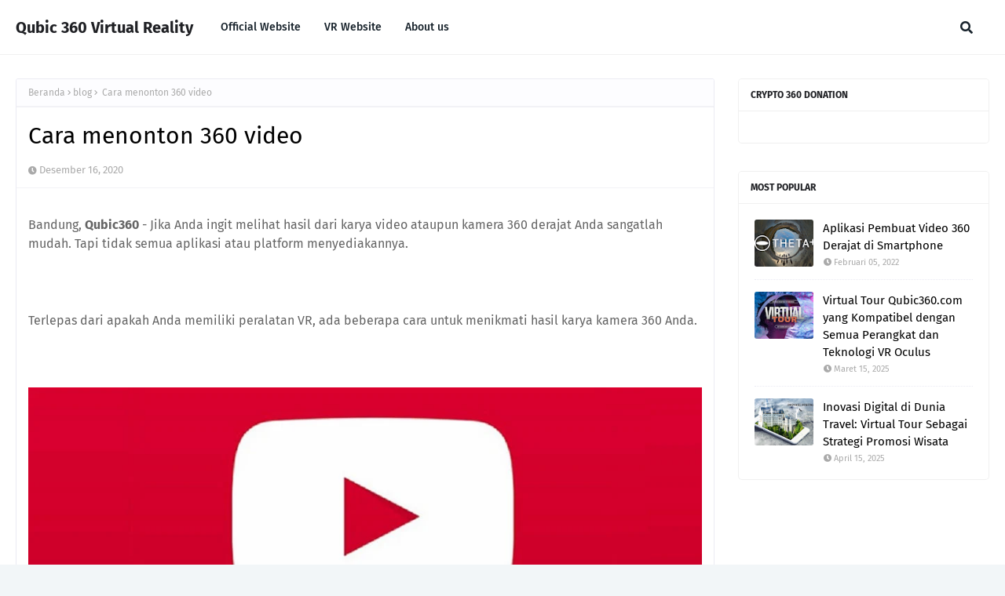

--- FILE ---
content_type: text/html; charset=utf-8
request_url: https://www.google.com/recaptcha/api2/aframe
body_size: 267
content:
<!DOCTYPE HTML><html><head><meta http-equiv="content-type" content="text/html; charset=UTF-8"></head><body><script nonce="60xAM7zVoTv8NswAoKzwrA">/** Anti-fraud and anti-abuse applications only. See google.com/recaptcha */ try{var clients={'sodar':'https://pagead2.googlesyndication.com/pagead/sodar?'};window.addEventListener("message",function(a){try{if(a.source===window.parent){var b=JSON.parse(a.data);var c=clients[b['id']];if(c){var d=document.createElement('img');d.src=c+b['params']+'&rc='+(localStorage.getItem("rc::a")?sessionStorage.getItem("rc::b"):"");window.document.body.appendChild(d);sessionStorage.setItem("rc::e",parseInt(sessionStorage.getItem("rc::e")||0)+1);localStorage.setItem("rc::h",'1769910932130');}}}catch(b){}});window.parent.postMessage("_grecaptcha_ready", "*");}catch(b){}</script></body></html>

--- FILE ---
content_type: text/javascript; charset=UTF-8
request_url: https://blog.qubic360.com/feeds/posts/default/-/blog?alt=json-in-script&max-results=3&callback=jQuery112406853581243056828_1769910930270&_=1769910930271
body_size: 8660
content:
// API callback
jQuery112406853581243056828_1769910930270({"version":"1.0","encoding":"UTF-8","feed":{"xmlns":"http://www.w3.org/2005/Atom","xmlns$openSearch":"http://a9.com/-/spec/opensearchrss/1.0/","xmlns$blogger":"http://schemas.google.com/blogger/2008","xmlns$georss":"http://www.georss.org/georss","xmlns$gd":"http://schemas.google.com/g/2005","xmlns$thr":"http://purl.org/syndication/thread/1.0","id":{"$t":"tag:blogger.com,1999:blog-6235103925781224409"},"updated":{"$t":"2025-12-11T21:49:41.332+07:00"},"category":[{"term":"blog"},{"term":"berita utama"},{"term":"weapon"},{"term":"video 360 derajat"},{"term":"virtual reality"},{"term":"event"},{"term":"kamera 360 derajat"},{"term":"virtual tour"}],"title":{"type":"text","$t":"Qubic 360 Virtual Reality"},"subtitle":{"type":"html","$t":"Virtual Reality Terbaik di Indonesia"},"link":[{"rel":"http://schemas.google.com/g/2005#feed","type":"application/atom+xml","href":"https:\/\/blog.qubic360.com\/feeds\/posts\/default"},{"rel":"self","type":"application/atom+xml","href":"https:\/\/www.blogger.com\/feeds\/6235103925781224409\/posts\/default\/-\/blog?alt=json-in-script\u0026max-results=3"},{"rel":"alternate","type":"text/html","href":"https:\/\/blog.qubic360.com\/search\/label\/blog"},{"rel":"hub","href":"http://pubsubhubbub.appspot.com/"},{"rel":"next","type":"application/atom+xml","href":"https:\/\/www.blogger.com\/feeds\/6235103925781224409\/posts\/default\/-\/blog\/-\/blog?alt=json-in-script\u0026start-index=4\u0026max-results=3"}],"author":[{"name":{"$t":"Unknown"},"email":{"$t":"noreply@blogger.com"},"gd$image":{"rel":"http://schemas.google.com/g/2005#thumbnail","width":"16","height":"16","src":"https:\/\/img1.blogblog.com\/img\/b16-rounded.gif"}}],"generator":{"version":"7.00","uri":"http://www.blogger.com","$t":"Blogger"},"openSearch$totalResults":{"$t":"141"},"openSearch$startIndex":{"$t":"1"},"openSearch$itemsPerPage":{"$t":"3"},"entry":[{"id":{"$t":"tag:blogger.com,1999:blog-6235103925781224409.post-2602791579652287431"},"published":{"$t":"2025-02-28T20:23:00.000+07:00"},"updated":{"$t":"2025-02-28T20:23:03.672+07:00"},"category":[{"scheme":"http://www.blogger.com/atom/ns#","term":"blog"},{"scheme":"http://www.blogger.com/atom/ns#","term":"video 360 derajat"},{"scheme":"http://www.blogger.com/atom/ns#","term":"virtual reality"},{"scheme":"http://www.blogger.com/atom/ns#","term":"virtual tour"}],"title":{"type":"text","$t":"Virtual Tour: Tren Wisata Digital yang Makin Digemari di 2025"},"content":{"type":"html","$t":"\u003Cdiv class=\"separator\" style=\"clear: both; text-align: center;\"\u003E\u003Ca href=\"https:\/\/blogger.googleusercontent.com\/img\/b\/R29vZ2xl\/AVvXsEjjkD9GH-AFMyUB_D3L1Fv06PZzEP-CWnmFANB0F5ODqRSi6uQFIN1P0t3H1OOGevtcdrvRXmDVmk9s_HJUoiZxeS3X7b7w8zSanBkhzv6bN9bc6homPNGIglo03x_4xjhAdhTn8cKTFjaDIXCoIfmFsHvLRReiEMjyArQIL1gCNobaXBnOp_gTUXENnLw\/s6912\/Virtual%20Tour_11zon.webp\" imageanchor=\"1\" style=\"display: inline !important; margin-left: 1em; margin-right: 1em; text-align: center;\"\u003E\u003Cimg border=\"0\" data-original-height=\"3456\" data-original-width=\"6912\" height=\"459\" src=\"https:\/\/blogger.googleusercontent.com\/img\/b\/R29vZ2xl\/AVvXsEjjkD9GH-AFMyUB_D3L1Fv06PZzEP-CWnmFANB0F5ODqRSi6uQFIN1P0t3H1OOGevtcdrvRXmDVmk9s_HJUoiZxeS3X7b7w8zSanBkhzv6bN9bc6homPNGIglo03x_4xjhAdhTn8cKTFjaDIXCoIfmFsHvLRReiEMjyArQIL1gCNobaXBnOp_gTUXENnLw\/w915-h459\/Virtual%20Tour_11zon.webp\" width=\"915\" \/\u003E\u003C\/a\u003E\u003C\/div\u003E\u003Cdiv\u003E\u003C\/div\u003E\u003Cp data-pm-slice=\"1 1 []\"\u003E\u003C\/p\u003E\u003Cp class=\"MsoNormal\" style=\"text-align: justify;\"\u003EDi era digital yang terus\nberkembang, cara orang menikmati wisata juga mengalami perubahan. Salah satu\ntren yang semakin populer adalah virtual tour, yaitu pengalaman menjelajahi\ntempat-tempat wisata secara online tanpa harus hadir secara fisik. Pada tahun\n2025, virtual tour semakin digemari karena berbagai alasan, mulai dari\nkemudahan akses hingga teknologi yang semakin canggih.\u003C\/p\u003E\n\n\u003Cp class=\"MsoNormal\"\u003E\u003Cb\u003E\u003Cspan style=\"font-size: 14.0pt; line-height: 107%;\"\u003EMengapa\nVirtual Tour Semakin Populer?\u003Co:p\u003E\u003C\/o:p\u003E\u003C\/span\u003E\u003C\/b\u003E\u003C\/p\u003E\n\n\u003Cp class=\"MsoListParagraphCxSpFirst\" style=\"margin-left: 1.0cm; mso-add-space: auto; mso-list: l0 level1 lfo1; text-align: justify; text-indent: -18.0pt;\"\u003E\u003C!--[if !supportLists]--\u003E\u003Cb\u003E\u003Cspan style=\"font-size: 12.0pt; line-height: 107%; mso-bidi-font-family: Calibri; mso-bidi-theme-font: minor-latin;\"\u003E\u003Cspan style=\"mso-list: Ignore;\"\u003E1.\u003Cspan style=\"font: 7.0pt \u0026quot;Times New Roman\u0026quot;;\"\u003E\u0026nbsp;\u0026nbsp;\u0026nbsp;\u0026nbsp;\u0026nbsp; \u003C\/span\u003E\u003C\/span\u003E\u003C\/span\u003E\u003C\/b\u003E\u003C!--[endif]--\u003E\u003Cb\u003E\u003Cspan style=\"font-size: 12.0pt; line-height: 107%;\"\u003EKemudahan Akses\u003Co:p\u003E\u003C\/o:p\u003E\u003C\/span\u003E\u003C\/b\u003E\u003C\/p\u003E\n\n\u003Cp class=\"MsoListParagraphCxSpMiddle\" style=\"margin-left: 1.0cm; mso-add-space: auto; text-align: justify;\"\u003EVirtual tour memungkinkan siapa saja mengunjungi\ntempat wisata di seluruh dunia hanya dengan menggunakan perangkat seperti\nsmartphone, tablet, atau komputer. Hal ini sangat membantu bagi mereka yang\nmemiliki keterbatasan mobilitas atau anggaran perjalanan.\u003Co:p\u003E\u003C\/o:p\u003E\u003C\/p\u003E\n\n\u003Cp class=\"MsoListParagraphCxSpMiddle\" style=\"margin-left: 1.0cm; mso-add-space: auto; mso-list: l0 level1 lfo1; text-align: justify; text-indent: -18.0pt;\"\u003E\u003C!--[if !supportLists]--\u003E\u003Cb\u003E\u003Cspan style=\"font-size: 12.0pt; line-height: 107%; mso-bidi-font-family: Calibri; mso-bidi-theme-font: minor-latin;\"\u003E\u003Cspan style=\"mso-list: Ignore;\"\u003E2.\u003Cspan style=\"font: 7.0pt \u0026quot;Times New Roman\u0026quot;;\"\u003E\u0026nbsp;\u0026nbsp;\u0026nbsp;\u0026nbsp;\u0026nbsp; \u003C\/span\u003E\u003C\/span\u003E\u003C\/span\u003E\u003C\/b\u003E\u003C!--[endif]--\u003E\u003Cb\u003E\u003Cspan style=\"font-size: 12.0pt; line-height: 107%;\"\u003ETeknologi yang Semakin Maju\u003Co:p\u003E\u003C\/o:p\u003E\u003C\/span\u003E\u003C\/b\u003E\u003C\/p\u003E\n\n\u003Cp class=\"MsoListParagraphCxSpMiddle\" style=\"margin-left: 1.0cm; mso-add-space: auto; text-align: justify;\"\u003EPerkembangan teknologi seperti virtual reality (VR)\ndan augmented reality (AR) membuat pengalaman virtual tour semakin imersif dan\nnyata. Dengan perangkat VR, pengguna dapat merasakan sensasi seolah-olah sedang\nberada di lokasi wisata tersebut.\u003Co:p\u003E\u003C\/o:p\u003E\u003C\/p\u003E\n\n\u003Cp class=\"MsoListParagraphCxSpMiddle\" style=\"margin-left: 1.0cm; mso-add-space: auto; mso-list: l0 level1 lfo1; text-align: justify; text-indent: -18.0pt;\"\u003E\u003C!--[if !supportLists]--\u003E\u003Cb\u003E\u003Cspan style=\"font-size: 12.0pt; line-height: 107%; mso-bidi-font-family: Calibri; mso-bidi-theme-font: minor-latin;\"\u003E\u003Cspan style=\"mso-list: Ignore;\"\u003E3.\u003Cspan style=\"font: 7.0pt \u0026quot;Times New Roman\u0026quot;;\"\u003E\u0026nbsp;\u0026nbsp;\u0026nbsp;\u0026nbsp;\u0026nbsp; \u003C\/span\u003E\u003C\/span\u003E\u003C\/span\u003E\u003C\/b\u003E\u003C!--[endif]--\u003E\u003Cb\u003E\u003Cspan style=\"font-size: 12.0pt; line-height: 107%;\"\u003EPilihan Destinasi yang Beragam\u003Co:p\u003E\u003C\/o:p\u003E\u003C\/span\u003E\u003C\/b\u003E\u003C\/p\u003E\n\n\u003Cp class=\"MsoListParagraphCxSpMiddle\" style=\"margin-left: 1.0cm; mso-add-space: auto; text-align: justify;\"\u003ESaat ini, banyak tempat wisata yang menawarkan layanan\nvirtual tour, mulai dari museum, taman nasional, hingga kota-kota bersejarah.\nBahkan, beberapa destinasi wisata eksotis yang sulit dijangkau kini bisa\ndikunjungi secara virtual.\u003Co:p\u003E\u003C\/o:p\u003E\u003C\/p\u003E\n\n\u003Cp class=\"MsoListParagraphCxSpMiddle\" style=\"margin-left: 1.0cm; mso-add-space: auto; mso-list: l0 level1 lfo1; text-align: justify; text-indent: -18.0pt;\"\u003E\u003C!--[if !supportLists]--\u003E\u003Cb\u003E\u003Cspan style=\"font-size: 12.0pt; line-height: 107%; mso-bidi-font-family: Calibri; mso-bidi-theme-font: minor-latin;\"\u003E\u003Cspan style=\"mso-list: Ignore;\"\u003E4.\u003Cspan style=\"font: 7.0pt \u0026quot;Times New Roman\u0026quot;;\"\u003E\u0026nbsp;\u0026nbsp;\u0026nbsp;\u0026nbsp;\u0026nbsp; \u003C\/span\u003E\u003C\/span\u003E\u003C\/span\u003E\u003C\/b\u003E\u003C!--[endif]--\u003E\u003Cb\u003E\u003Cspan style=\"font-size: 12.0pt; line-height: 107%;\"\u003ELebih Ramah Lingkungan\u003Co:p\u003E\u003C\/o:p\u003E\u003C\/span\u003E\u003C\/b\u003E\u003C\/p\u003E\n\n\u003Cp class=\"MsoListParagraphCxSpLast\" style=\"margin-left: 1.0cm; mso-add-space: auto; text-align: justify;\"\u003EVirtual tour mengurangi jejak karbon dari perjalanan wisata\nyang sering kali melibatkan transportasi dengan emisi tinggi. Dengan mengikuti\nvirtual tour, seseorang tetap bisa menikmati keindahan dunia tanpa merusak\nlingkungan.\u003C\/p\u003E\n\n\u003Cp class=\"MsoNormal\"\u003E\u003Cb\u003E\u003Cspan style=\"font-size: 14.0pt; line-height: 107%;\"\u003EJenis-Jenis\nVirtual Tour yang Populer di 2025\u003C\/span\u003E\u003C\/b\u003E\u003C\/p\u003E\u003Cp class=\"MsoNormal\"\u003E\u003Cb\u003E\u003C\/b\u003E\u003C\/p\u003E\u003Cdiv class=\"separator\" style=\"clear: both; text-align: center;\"\u003E\u003Cb\u003E\u003Ca href=\"https:\/\/blogger.googleusercontent.com\/img\/b\/R29vZ2xl\/AVvXsEibutwBhkwibXk6Rkopux3jMvigZQNa7o-9wwr538jdYFZ86afVQFSP3nPNzFxSj59uGUS_YJMs8kv4OH_56OyoStVb54ZT6xHbaBjvBfd2kmjXS4PLxUpLgf1C1kViRv0fJTxCoR48_9Wc775wgAxS_psNM0sayTIOnXA9VbnkBsN-vg84LeEH4wcIn_4\/s1792\/DALL%C2%B7E%202025-02-28%2019.52.09%20-%20A%20futuristic%20virtual%20tour%20experience.%20A%20person%20wearing%20a%20VR%20headset%20is%20immersed%20in%20a%20digital%20world,%20surrounded%20by%20floating%20interactive%20icons,%20holograp.webp\" imageanchor=\"1\" style=\"margin-left: 1em; margin-right: 1em;\"\u003E\u003Cimg border=\"0\" data-original-height=\"1024\" data-original-width=\"1792\" height=\"522\" src=\"https:\/\/blogger.googleusercontent.com\/img\/b\/R29vZ2xl\/AVvXsEibutwBhkwibXk6Rkopux3jMvigZQNa7o-9wwr538jdYFZ86afVQFSP3nPNzFxSj59uGUS_YJMs8kv4OH_56OyoStVb54ZT6xHbaBjvBfd2kmjXS4PLxUpLgf1C1kViRv0fJTxCoR48_9Wc775wgAxS_psNM0sayTIOnXA9VbnkBsN-vg84LeEH4wcIn_4\/w914-h522\/DALL%C2%B7E%202025-02-28%2019.52.09%20-%20A%20futuristic%20virtual%20tour%20experience.%20A%20person%20wearing%20a%20VR%20headset%20is%20immersed%20in%20a%20digital%20world,%20surrounded%20by%20floating%20interactive%20icons,%20holograp.webp\" width=\"914\" \/\u003E\u003C\/a\u003E\u003C\/b\u003E\u003C\/div\u003E\u003Cp class=\"MsoListParagraphCxSpFirst\" style=\"margin-left: 1.0cm; mso-add-space: auto; mso-list: l0 level1 lfo1; text-indent: -18.0pt;\"\u003E\u003C!--[if !supportLists]--\u003E\u003Cspan style=\"font-family: Symbol; font-size: 12.0pt; line-height: 107%; mso-bidi-font-family: Symbol; mso-bidi-font-weight: bold; mso-fareast-font-family: Symbol;\"\u003E·\u003Cspan style=\"font-family: \u0026quot;Times New Roman\u0026quot;; font-feature-settings: normal; font-kerning: auto; font-optical-sizing: auto; font-size-adjust: none; font-size: 7pt; font-stretch: normal; font-variant-alternates: normal; font-variant-east-asian: normal; font-variant-emoji: normal; font-variant-numeric: normal; font-variant-position: normal; font-variation-settings: normal; line-height: normal;\"\u003E\u0026nbsp;\u0026nbsp;\u0026nbsp;\u0026nbsp;\u0026nbsp;\u0026nbsp;\u0026nbsp;\u0026nbsp;\u003C\/span\u003E\u003C\/span\u003E\u003Cb\u003E\u003Cspan style=\"font-size: 12.0pt; line-height: 107%;\"\u003EVirtual Tour 360 Derajat\u003Co:p\u003E\u003C\/o:p\u003E\u003C\/span\u003E\u003C\/b\u003E\u003C\/p\u003E\u003Cp class=\"MsoListParagraphCxSpMiddle\" style=\"margin-left: 1.0cm; mso-add-space: auto; text-align: justify;\"\u003EMenggunakan gambar atau video 360 derajat yang\nmemungkinkan pengguna untuk melihat sekeliling tempat wisata dengan lebih\ndetail. Biasanya, pengguna dapat menggeser layar atau menggunakan perangkat VR\nuntuk menjelajah seolah-olah berada di lokasi tersebut.\u003Co:p\u003E\u003C\/o:p\u003E\u003C\/p\u003E\u003Cp class=\"MsoListParagraphCxSpMiddle\" style=\"margin-left: 1.0cm; mso-add-space: auto; mso-list: l0 level1 lfo1; text-align: justify; text-indent: -18.0pt;\"\u003E\u003C!--[if !supportLists]--\u003E\u003Cspan style=\"font-family: Symbol; font-size: 12.0pt; line-height: 107%; mso-bidi-font-family: Symbol; mso-bidi-font-weight: bold; mso-fareast-font-family: Symbol;\"\u003E·\u003Cspan style=\"font-family: \u0026quot;Times New Roman\u0026quot;; font-feature-settings: normal; font-kerning: auto; font-optical-sizing: auto; font-size-adjust: none; font-size: 7pt; font-stretch: normal; font-variant-alternates: normal; font-variant-east-asian: normal; font-variant-emoji: normal; font-variant-numeric: normal; font-variant-position: normal; font-variation-settings: normal; line-height: normal;\"\u003E\u0026nbsp;\u0026nbsp;\u0026nbsp;\u0026nbsp;\u0026nbsp;\u0026nbsp;\u0026nbsp;\u0026nbsp;\u003C\/span\u003E\u003C\/span\u003E\u003Cb\u003E\u003Cspan style=\"font-size: 12.0pt; line-height: 107%;\"\u003EVirtual Reality Tour\u003Co:p\u003E\u003C\/o:p\u003E\u003C\/span\u003E\u003C\/b\u003E\u003C\/p\u003E\u003Cp class=\"MsoListParagraphCxSpMiddle\" style=\"margin-left: 1.0cm; mso-add-space: auto; text-align: justify;\"\u003EMenggunakan perangkat VR untuk menciptakan pengalaman\nyang lebih mendalam dan interaktif. Dalam tur ini, pengguna bisa merasakan\nsensasi seperti berjalan, melihat objek dari berbagai sudut, dan bahkan\nberinteraksi dengan lingkungan sekitar.\u003Co:p\u003E\u003C\/o:p\u003E\u003C\/p\u003E\u003Cp class=\"MsoListParagraphCxSpMiddle\" style=\"margin-left: 1.0cm; mso-add-space: auto; mso-list: l0 level1 lfo1; text-align: justify; text-indent: -18.0pt;\"\u003E\u003C!--[if !supportLists]--\u003E\u003Cspan style=\"font-family: Symbol; font-size: 12.0pt; line-height: 107%; mso-bidi-font-family: Symbol; mso-bidi-font-weight: bold; mso-fareast-font-family: Symbol;\"\u003E·\u003Cspan style=\"font-family: \u0026quot;Times New Roman\u0026quot;; font-feature-settings: normal; font-kerning: auto; font-optical-sizing: auto; font-size-adjust: none; font-size: 7pt; font-stretch: normal; font-variant-alternates: normal; font-variant-east-asian: normal; font-variant-emoji: normal; font-variant-numeric: normal; font-variant-position: normal; font-variation-settings: normal; line-height: normal;\"\u003E\u0026nbsp;\u0026nbsp;\u0026nbsp;\u0026nbsp;\u0026nbsp;\u0026nbsp;\u0026nbsp;\u0026nbsp;\u003C\/span\u003E\u003C\/span\u003E\u003Cb\u003E\u003Cspan style=\"font-size: 12.0pt; line-height: 107%;\"\u003ELive Virtual Tour\u003Co:p\u003E\u003C\/o:p\u003E\u003C\/span\u003E\u003C\/b\u003E\u003C\/p\u003E\u003Cp class=\"MsoListParagraphCxSpMiddle\" style=\"margin-left: 1.0cm; mso-add-space: auto; text-align: justify;\"\u003EDipandu oleh pemandu wisata secara langsung melalui\nvideo streaming. Pengguna dapat bertanya langsung kepada pemandu dan\nmendapatkan pengalaman tur yang lebih personal serta informatif.\u003Co:p\u003E\u003C\/o:p\u003E\u003C\/p\u003E\u003Cp class=\"MsoListParagraphCxSpMiddle\" style=\"margin-left: 1.0cm; mso-add-space: auto; mso-list: l0 level1 lfo1; text-align: justify; text-indent: -18.0pt;\"\u003E\u003C!--[if !supportLists]--\u003E\u003Cspan style=\"font-family: Symbol; font-size: 12.0pt; line-height: 107%; mso-bidi-font-family: Symbol; mso-bidi-font-weight: bold; mso-fareast-font-family: Symbol;\"\u003E·\u003Cspan style=\"font-family: \u0026quot;Times New Roman\u0026quot;; font-feature-settings: normal; font-kerning: auto; font-optical-sizing: auto; font-size-adjust: none; font-size: 7pt; font-stretch: normal; font-variant-alternates: normal; font-variant-east-asian: normal; font-variant-emoji: normal; font-variant-numeric: normal; font-variant-position: normal; font-variation-settings: normal; line-height: normal;\"\u003E\u0026nbsp;\u0026nbsp;\u0026nbsp;\u0026nbsp;\u0026nbsp;\u0026nbsp;\u0026nbsp;\u0026nbsp;\u003C\/span\u003E\u003C\/span\u003E\u003Cb\u003E\u003Cspan style=\"font-size: 12.0pt; line-height: 107%;\"\u003EAugmented Reality Tour\u003Co:p\u003E\u003C\/o:p\u003E\u003C\/span\u003E\u003C\/b\u003E\u003C\/p\u003E\u003Cp class=\"MsoNormal\"\u003E\n\n\n\n\n\n\n\n\n\n\n\n\n\n\u003C\/p\u003E\u003Cp class=\"MsoListParagraphCxSpLast\" style=\"margin-left: 1.0cm; mso-add-space: auto; text-align: justify;\"\u003EMemadukan dunia nyata dengan elemen digital, misalnya\ndengan menampilkan informasi tambahan saat mengarahkan kamera ke suatu objek.\nJenis tur ini sering digunakan di museum atau situs sejarah untuk memberikan\npengalaman edukatif yang lebih mendalam.\u003Co:p\u003E\u003C\/o:p\u003E\u003C\/p\u003E\u003Cp class=\"MsoNormal\"\u003E\u003Cb\u003E\u003Cspan style=\"font-size: 14.0pt; line-height: 107%;\"\u003EMasa\nDepan Virtual Tour\u003Co:p\u003E\u003C\/o:p\u003E\u003C\/span\u003E\u003C\/b\u003E\u003C\/p\u003E\n\n\u003Cp class=\"MsoNormal\" style=\"text-align: justify;\"\u003ETren virtual tour diprediksi akan\nterus berkembang seiring dengan kemajuan teknologi. Di masa depan, kemungkinan\nakan ada pengalaman yang lebih interaktif dengan kecerdasan buatan (AI) sebagai\npemandu wisata pribadi, serta integrasi teknologi haptic feedback yang membuat\npengalaman menjadi lebih realistis.\u003Co:p\u003E\u003C\/o:p\u003E\u003C\/p\u003E\n\n\u003Cp class=\"MsoNormal\" style=\"text-align: justify;\"\u003EMeskipun tidak dapat sepenuhnya\nmenggantikan sensasi bepergian langsung, virtual tour tetap menjadi solusi\nmenarik bagi mereka yang ingin menjelajahi dunia dengan cara yang lebih\nfleksibel dan modern. Apakah kamu sudah mencoba virtual tour? Jika belum, mungkin\nini saat yang tepat untuk mulai menjelajah dunia dari layar gadgetmu!\u003Co:p\u003E\u003C\/o:p\u003E\u003C\/p\u003E\u003Cbr \/\u003E\u003Cp\u003E\u003C\/p\u003E"},"link":[{"rel":"edit","type":"application/atom+xml","href":"https:\/\/www.blogger.com\/feeds\/6235103925781224409\/posts\/default\/2602791579652287431"},{"rel":"self","type":"application/atom+xml","href":"https:\/\/www.blogger.com\/feeds\/6235103925781224409\/posts\/default\/2602791579652287431"},{"rel":"alternate","type":"text/html","href":"https:\/\/blog.qubic360.com\/2025\/02\/virtual-tour-tren-wisata-digital-yang.html","title":"Virtual Tour: Tren Wisata Digital yang Makin Digemari di 2025"}],"author":[{"name":{"$t":"Admin"},"uri":{"$t":"http:\/\/www.blogger.com\/profile\/11571540506437975811"},"email":{"$t":"noreply@blogger.com"},"gd$image":{"rel":"http://schemas.google.com/g/2005#thumbnail","width":"16","height":"16","src":"https:\/\/img1.blogblog.com\/img\/b16-rounded.gif"}}],"media$thumbnail":{"xmlns$media":"http://search.yahoo.com/mrss/","url":"https:\/\/blogger.googleusercontent.com\/img\/b\/R29vZ2xl\/AVvXsEjjkD9GH-AFMyUB_D3L1Fv06PZzEP-CWnmFANB0F5ODqRSi6uQFIN1P0t3H1OOGevtcdrvRXmDVmk9s_HJUoiZxeS3X7b7w8zSanBkhzv6bN9bc6homPNGIglo03x_4xjhAdhTn8cKTFjaDIXCoIfmFsHvLRReiEMjyArQIL1gCNobaXBnOp_gTUXENnLw\/s72-w915-h459-c\/Virtual%20Tour_11zon.webp","height":"72","width":"72"}},{"id":{"$t":"tag:blogger.com,1999:blog-6235103925781224409.post-33769410656378748"},"published":{"$t":"2023-05-10T15:20:00.002+07:00"},"updated":{"$t":"2023-05-10T15:20:15.609+07:00"},"category":[{"scheme":"http://www.blogger.com/atom/ns#","term":"blog"}],"title":{"type":"text","$t":"Rasakan Dunia Virtual dengan Keunggulan Oculus VR"},"content":{"type":"html","$t":"\u003Cdiv\u003EOculus VR merupakan salah satu teknologi virtual reality (VR) yang cukup populer di kalangan pecinta game. Dalam artikel ini, kita akan membahas beberapa keunggulan dari Oculus VR yang menjadikannya sebagai pilihan yang menarik untuk penggemar game.\u003C\/div\u003E\u003Cdiv class=\"separator\" style=\"clear: both; text-align: center;\"\u003E\u003Ca href=\"https:\/\/blogger.googleusercontent.com\/img\/b\/R29vZ2xl\/AVvXsEip1HZQ5F9XGUSU18DtrufUMyVpbgODXCPiQcufmqME2QZIrzOnbQcynpUORs42eCHxYCUgIlbf8HzhKTk2x347YQZ0788C-1UZLuPB4VOL6rDasfYFcIDK4SgYpIVUFMxcDR6kL3yFhKQMHQiRUqAbAX2u8JxAXHbQRPL0OH590TxAW8HcQ_r8c3jB\/s1000\/oculus.jpg\" style=\"margin-left: 1em; margin-right: 1em;\"\u003E\u003Cimg border=\"0\" data-original-height=\"562\" data-original-width=\"1000\" height=\"180\" src=\"https:\/\/blogger.googleusercontent.com\/img\/b\/R29vZ2xl\/AVvXsEip1HZQ5F9XGUSU18DtrufUMyVpbgODXCPiQcufmqME2QZIrzOnbQcynpUORs42eCHxYCUgIlbf8HzhKTk2x347YQZ0788C-1UZLuPB4VOL6rDasfYFcIDK4SgYpIVUFMxcDR6kL3yFhKQMHQiRUqAbAX2u8JxAXHbQRPL0OH590TxAW8HcQ_r8c3jB\/s320\/oculus.jpg\" width=\"320\" \/\u003E\u003C\/a\u003E\u003C\/div\u003E\u003Cbr \/\u003E\u003Cdiv class=\"separator\" style=\"clear: both; text-align: center;\"\u003E\u003Cbr \/\u003E\u003C\/div\u003E\u003Cdiv\u003E\u003Cbr \/\u003E\u003C\/div\u003E\u003Cdiv\u003E1. Pengalaman Gaming yang Lebih Realistis\u003C\/div\u003E\u003Cdiv\u003E\u003Cbr \/\u003E\u003C\/div\u003E\u003Cdiv\u003ESalah satu keunggulan utama dari Oculus VR adalah kemampuannya untuk memberikan pengalaman gaming yang lebih realistis. Dengan teknologi VR yang canggih, Oculus VR mampu membawa pengguna ke dalam game dan membuat mereka merasa seolah-olah mereka berada di dalam dunia virtual tersebut. Dengan demikian, pengalaman bermain game dengan Oculus VR jauh lebih mendalam dan memuaskan dibandingkan dengan bermain game pada monitor biasa.\u003C\/div\u003E\u003Cdiv\u003E\u003Cbr \/\u003E\u003C\/div\u003E\u003Cdiv\u003E2. Kontrol yang Lebih Presisi\u003C\/div\u003E\u003Cdiv\u003E\u003Cbr \/\u003E\u003C\/div\u003E\u003Cdiv\u003ESelain memberikan pengalaman gaming yang lebih realistis, Oculus VR juga dilengkapi dengan kontroler yang sangat presisi. Kontroler tersebut memungkinkan pengguna untuk menggerakkan tangan mereka secara bebas dan dengan sangat presisi, sehingga pengguna dapat melakukan berbagai tindakan dengan mudah dan nyaman. Dalam game yang memerlukan kontrol yang lebih kompleks, kontroler Oculus VR dapat memberikan keuntungan yang signifikan bagi pengguna.\u003C\/div\u003E\u003Cscript async src=\"https:\/\/pagead2.googlesyndication.com\/pagead\/js\/adsbygoogle.js?client=ca-pub-5041604293723622\"\n     crossorigin=\"anonymous\"\u003E\u003C\/script\u003E\n\u003C!-- blog leatique 2023 --\u003E\n\u003Cins class=\"adsbygoogle\"\n     style=\"display:block\"\n     data-ad-client=\"ca-pub-5041604293723622\"\n     data-ad-slot=\"5153006713\"\n     data-ad-format=\"auto\"\n     data-full-width-responsive=\"true\"\u003E\u003C\/ins\u003E\n\u003Cscript\u003E\n     (adsbygoogle = window.adsbygoogle || []).push({});\n\u003C\/script\u003E\u003Cdiv\u003E\u003Cbr \/\u003E\u003C\/div\u003E\u003Cdiv\u003E\u003Cbr \/\u003E\u003C\/div\u003E\u003Cdiv\u003E\u003Cbr \/\u003E\u003C\/div\u003E\u003Cdiv\u003E3. Banyak Pilihan Game yang Tersedia\u003C\/div\u003E\u003Cdiv\u003E\u003Cbr \/\u003E\u003C\/div\u003E\u003Cdiv\u003EOculus VR memiliki banyak pilihan game yang tersedia di platformnya. Mulai dari game aksi dan petualangan hingga game simulasi dan puzzle, pengguna dapat menemukan game yang sesuai dengan minat mereka dan mengalami pengalaman gaming yang unik dan menarik. Dengan banyaknya pilihan game yang tersedia, pengguna dapat terus mengeksplorasi dunia virtual Oculus VR dan memperoleh pengalaman gaming yang beragam.\u003C\/div\u003E\u003Cdiv\u003E\u003Ca href=\"https:\/\/blogger.googleusercontent.com\/img\/b\/R29vZ2xl\/AVvXsEj-mwtCaqLlhn3_ulMq6ZkggV-zfDX71vmhctKj6u1AxuyS3s70EqkA-Wb4FzwYzzaPL3TEypDnGprxwcWL7KuVWl5NOJML3rIzRcM4vfhuNVeB9S17OC3O1gWe0jdOpy_T6ZzQzIFR_x0WmEHrpTzGtw80-hEsQIvyvxAvU6euhWTqvCW5AJiWTMJL\/s960\/oculuss.jpg\" style=\"margin-left: 1em; margin-right: 1em; text-align: center;\"\u003E\u003Cimg border=\"0\" data-original-height=\"640\" data-original-width=\"960\" height=\"213\" src=\"https:\/\/blogger.googleusercontent.com\/img\/b\/R29vZ2xl\/AVvXsEj-mwtCaqLlhn3_ulMq6ZkggV-zfDX71vmhctKj6u1AxuyS3s70EqkA-Wb4FzwYzzaPL3TEypDnGprxwcWL7KuVWl5NOJML3rIzRcM4vfhuNVeB9S17OC3O1gWe0jdOpy_T6ZzQzIFR_x0WmEHrpTzGtw80-hEsQIvyvxAvU6euhWTqvCW5AJiWTMJL\/s320\/oculuss.jpg\" width=\"320\" \/\u003E\u003C\/a\u003E\u003C\/div\u003E\u003Cdiv\u003E4. Interaksi yang Lebih Intens dalam Game Multiplayer\u003C\/div\u003E\u003Cdiv\u003E\u003Cbr \/\u003E\u003C\/div\u003E\u003Cdiv\u003EOculus VR juga menawarkan pengalaman multiplayer yang lebih intens. Dalam game multiplayer, pengguna dapat berinteraksi langsung dengan pemain lain melalui headset VR, sehingga mereka dapat merasakan sensasi bermain game secara real-time. Interaksi tersebut akan terasa jauh lebih mendalam dan memuaskan dibandingkan dengan interaksi dalam game multiplayer pada umumnya.\u003C\/div\u003E\u003Cscript async src=\"https:\/\/pagead2.googlesyndication.com\/pagead\/js\/adsbygoogle.js?client=ca-pub-5041604293723622\"\n     crossorigin=\"anonymous\"\u003E\u003C\/script\u003E\n\u003C!-- blog leatique 2023 --\u003E\n\u003Cins class=\"adsbygoogle\"\n     style=\"display:block\"\n     data-ad-client=\"ca-pub-5041604293723622\"\n     data-ad-slot=\"5153006713\"\n     data-ad-format=\"auto\"\n     data-full-width-responsive=\"true\"\u003E\u003C\/ins\u003E\n\u003Cscript\u003E\n     (adsbygoogle = window.adsbygoogle || []).push({});\n\u003C\/script\u003E\u003Cdiv\u003E\u003Cbr \/\u003E\u003C\/div\u003E\u003Cdiv\u003E6. Kualitas Grafis yang Lebih Tinggi\u003C\/div\u003E\u003Cdiv\u003E\u003Cbr \/\u003E\u003C\/div\u003E\u003Cdiv\u003EOculus VR menawarkan kualitas grafis yang sangat tinggi, sehingga dunia virtual terlihat sangat realistis dan detail. Dengan resolusi yang tinggi dan framerate yang stabil, pengguna dapat merasakan sensasi seolah-olah mereka berada di dalam dunia virtual yang hidup dan penuh warna. Hal ini menjadikan pengalaman gaming dengan Oculus VR semakin memukau dan memuaskan.\u003C\/div\u003E\u003Cdiv\u003E\u003Cbr \/\u003E\u003C\/div\u003E\u003Cdiv\u003EDalam keseluruhan, Oculus VR adalah teknologi VR yang menawarkan banyak keunggulan dalam pengalaman gaming. Dengan kemampuan untuk memberikan pengalaman gaming yang lebih realistis, kontrol yang lebih presisi, banyak pilihan game yang tersedia, interaksi yang lebih intens dalam game multiplayer, dan kualitas grafis yang lebih tinggi, Oculus VR menjadi pilihan yang sangat menarik bagi penggemar game yang ingin merasakan pengalaman gaming yang lebih mendalam dan memuaskan.\u003C\/div\u003E\u003Cscript async src=\"https:\/\/pagead2.googlesyndication.com\/pagead\/js\/adsbygoogle.js?client=ca-pub-5041604293723622\"\n     crossorigin=\"anonymous\"\u003E\u003C\/script\u003E\n\u003C!-- blog leatique 2023 --\u003E\n\u003Cins class=\"adsbygoogle\"\n     style=\"display:block\"\n     data-ad-client=\"ca-pub-5041604293723622\"\n     data-ad-slot=\"5153006713\"\n     data-ad-format=\"auto\"\n     data-full-width-responsive=\"true\"\u003E\u003C\/ins\u003E\n\u003Cscript\u003E\n     (adsbygoogle = window.adsbygoogle || []).push({});\n\u003C\/script\u003E"},"link":[{"rel":"edit","type":"application/atom+xml","href":"https:\/\/www.blogger.com\/feeds\/6235103925781224409\/posts\/default\/33769410656378748"},{"rel":"self","type":"application/atom+xml","href":"https:\/\/www.blogger.com\/feeds\/6235103925781224409\/posts\/default\/33769410656378748"},{"rel":"alternate","type":"text/html","href":"https:\/\/blog.qubic360.com\/2023\/05\/rasakan-dunia-virtual-dengan-keunggulan.html","title":"Rasakan Dunia Virtual dengan Keunggulan Oculus VR"}],"author":[{"name":{"$t":"Admin"},"uri":{"$t":"http:\/\/www.blogger.com\/profile\/11571540506437975811"},"email":{"$t":"noreply@blogger.com"},"gd$image":{"rel":"http://schemas.google.com/g/2005#thumbnail","width":"16","height":"16","src":"https:\/\/img1.blogblog.com\/img\/b16-rounded.gif"}}],"media$thumbnail":{"xmlns$media":"http://search.yahoo.com/mrss/","url":"https:\/\/blogger.googleusercontent.com\/img\/b\/R29vZ2xl\/AVvXsEip1HZQ5F9XGUSU18DtrufUMyVpbgODXCPiQcufmqME2QZIrzOnbQcynpUORs42eCHxYCUgIlbf8HzhKTk2x347YQZ0788C-1UZLuPB4VOL6rDasfYFcIDK4SgYpIVUFMxcDR6kL3yFhKQMHQiRUqAbAX2u8JxAXHbQRPL0OH590TxAW8HcQ_r8c3jB\/s72-c\/oculus.jpg","height":"72","width":"72"}},{"id":{"$t":"tag:blogger.com,1999:blog-6235103925781224409.post-6404283361515024849"},"published":{"$t":"2022-03-06T13:18:00.000+07:00"},"updated":{"$t":"2022-03-06T13:18:23.191+07:00"},"category":[{"scheme":"http://www.blogger.com/atom/ns#","term":"blog"}],"title":{"type":"text","$t":"Cara Upload Video ke 360 Derajat ke Youtube"},"content":{"type":"html","$t":"\u003Cp\u003EBandung, \u003Cb\u003EQubic360\u003C\/b\u003E - Hasil rekaman 360 derajat sangat disayangkan bilah hanya Anda dan rekan-rekan Anda saja yang menikmatinya, karena itu Anda bisa share video 360 derajat Anda do Youtube.\u003C\/p\u003E\u003Cp\u003E\u003Cbr \/\u003E\u003C\/p\u003E\u003Cp\u003EAnda dapat menonton video 360° di aplikasi YouTube dengan komputer, android, Iphone \u0026amp; Ipad. Untuk mendapatkan pengalaman yang lebih imersif ataupun menghasilkan pendapatan di youtube.\u003C\/p\u003E\u003Cp\u003EDengan audio spasial YouTube, Anda bisa menikmati suara video di semua arah seperti aslinya. Gunakan audio spasial untuk meningkatkan performa video bundar (360° dan virtual reality), sehingga penonton dapat terhanyut dalam konten Anda. Anda hanya dapat menggunakan audio spasial untuk video 360 derajat dan virtual reality (VR).\u003C\/p\u003E\u003Cp\u003E\u003Cbr \/\u003E\u003C\/p\u003E\u003Cp\u003EDi browser Chrome, Firefox, MS Edge, dan Opera. Agar dapat mengupload file video 360°, Anda harus memodifikasi file tersebut dengan aplikasi atau skrip terlebih dahulu. Nonton video yotube 360 derajat dengan Google Cardboard ataupun VR milik produk lain. Dengan aplikasi ini, Anda akan merasakan pengalaman lebih menarik terutama saat mengeksplorasi isi video tersebut.\u0026nbsp;\u003C\/p\u003E\u003Cp\u003E\u003Cbr \/\u003E\u003C\/p\u003E\u003Cp\u003EBerikut langkah - langkah untuk meng upload video 360 derajat dan virtual reality di Youtube.\u003C\/p\u003E\u003Cdiv class=\"separator\" style=\"clear: both; text-align: center;\"\u003E\u003Cbr \/\u003E\u003C\/div\u003E\u003Cdiv class=\"separator\" style=\"clear: both; text-align: center;\"\u003E\u003Ca href=\"https:\/\/blogger.googleusercontent.com\/img\/a\/AVvXsEh66_Hr3QMkTKz6FQEVkmzcsevvGenz3ewRYlRFOngue41TyUVUmXPSiKMC5NDd2rNLHXFUPVaodV7hCY3QQ2-qZD261wcRexrDQt78htRpEsKaDJY0HsObYuRtZjkmDc1FrKU16ZcPo96IPqA47yIPE293cH45wlOX38YEbw1-cnwHvjUfEwsy6mDw=s700\" imageanchor=\"1\" style=\"margin-left: 1em; margin-right: 1em;\"\u003E\u003Cimg border=\"0\" data-original-height=\"350\" data-original-width=\"700\" src=\"https:\/\/blogger.googleusercontent.com\/img\/a\/AVvXsEh66_Hr3QMkTKz6FQEVkmzcsevvGenz3ewRYlRFOngue41TyUVUmXPSiKMC5NDd2rNLHXFUPVaodV7hCY3QQ2-qZD261wcRexrDQt78htRpEsKaDJY0HsObYuRtZjkmDc1FrKU16ZcPo96IPqA47yIPE293cH45wlOX38YEbw1-cnwHvjUfEwsy6mDw=s16000\" \/\u003E\u003C\/a\u003E\u003C\/div\u003E\u003Cdiv class=\"separator\" style=\"clear: both; text-align: center;\"\u003E\u003Cbr \/\u003E\u003C\/div\u003E\u003Cp\u003E\u003Cb\u003E\u003Cspan style=\"font-size: medium;\"\u003EMembuat video\u0026nbsp;\u003C\/span\u003E\u003C\/b\u003E\u003C\/p\u003E\u003Cp\u003EPastikan video Anda pada resolusi tinggi dan pastikan video sesuai dengan spesifikasi lanjutan YouTube.\u0026nbsp;\u003C\/p\u003E\u003Cp\u003EYouTube saat ini mendukung video 360° dengan frekuensi gambar 24, 25, 30, 48, 50, atau 60 frame per detik. Sebaiknya Anda mengupload video 360 (format \"equirectangular\" dengan rasio tinggi lebar 2:1) dengan resolusi 7168x3584 atau lebih tinggi, hingga 8192x4096. Anda juga dapat membuat video 360° menggunakan perlengkapan kamera khusus dan software penggabungan pihak ketiga, seperti Kolor Autopano.\u0026nbsp;\u003C\/p\u003E\u003Cp\u003E\u003Cbr \/\u003E\u003C\/p\u003E\u003Cp\u003E\u003Cb\u003E\u003Cspan style=\"font-size: medium;\"\u003EMenyiapkan untuk Upload\u0026nbsp;\u003C\/span\u003E\u003C\/b\u003E\u003C\/p\u003E\u003Cp\u003E\u003Cb\u003E\u003Cspan style=\"font-size: medium;\"\u003E\u003Cbr \/\u003E\u003C\/span\u003E\u003C\/b\u003E\u003C\/p\u003E\u003Cp\u003EFile video Anda harus menyertakan metadata tertentu agar pemutaran 360° dapat diaktifkan. Di bawah ini beberapa langkah untuk menginstal aplikasi yang akan menambahkan metadata yang diperlukan ke dalam file baru untuk Anda.\u0026nbsp;\u003C\/p\u003E\u003Cp\u003E\u003Cbr \/\u003E\u003C\/p\u003E\u003Cp\u003EMembuat file berkemampuan 360 dengan aplikasi\u0026nbsp;\u003C\/p\u003E\u003Cp\u003E\u003C\/p\u003E\u003Col style=\"text-align: left;\"\u003E\u003Cli\u003EDownload aplikasi 360° Video Metadata untuk Mac atau Windows.\u0026nbsp;\u003C\/li\u003E\u003Cli\u003EBuka zip file tersebut, kemudian buka aplikasi 360 Video Metadata.\u0026nbsp;\u003C\/li\u003E\u003Cli\u003EPilih file video.\u0026nbsp;\u003C\/li\u003E\u003Cli\u003ECentang kotak Spherical, lalu klik Save as. Jangan mencentang kotak \"3D Top-bottom\".\u0026nbsp; \u0026nbsp;\u003C\/li\u003E\u003Cli\u003EMasukkan nama file yang akan dibuat.\u0026nbsp;\u003C\/li\u003E\u003Cli\u003ESimpan file. File baru akan dibuat secara otomatis di lokasi yang sama dengan file asli.\u0026nbsp;\u003C\/li\u003E\u003Cli\u003EUpload file baru ke YouTube.\u0026nbsp;\u003C\/li\u003E\u003Cli\u003ETunggu hingga efek 360° diproses. Prosesnya mungkin perlu waktu hingga satu jam. Anda juga dapat menambahkan metadata menggunakan skrip Python.\u0026nbsp;\u003C\/li\u003E\u003C\/ol\u003E\u003Cp\u003E\u003C\/p\u003E\u003Cscript async src=\"https:\/\/pagead2.googlesyndication.com\/pagead\/js\/adsbygoogle.js\"\u003E\u003C\/script\u003E\n\u003Cins class=\"adsbygoogle\"\n     style=\"display:block; text-align:center;\"\n     data-ad-layout=\"in-article\"\n     data-ad-format=\"fluid\"\n     data-ad-client=\"ca-pub-5041604293723622\"\n     data-ad-slot=\"3867712804\"\u003E\u003C\/ins\u003E\n\u003Cscript\u003E\n     (adsbygoogle = window.adsbygoogle || []).push({});\n\u003C\/script\u003E\u003Cp\u003E\u003Cbr \/\u003E\u003C\/p\u003E\u003Cp\u003E\u003Cb\u003E\u003Cspan style=\"font-size: medium;\"\u003EMengupload file\u0026nbsp;\u003C\/span\u003E\u003C\/b\u003E\u003C\/p\u003E\u003Cp\u003ESebelum dipublikasikan, pastikan pemutaran 360° telah diaktifkan pada file dengan menonton video tersebut di komputer. Mungkin perlu waktu hingga satu jam hingga pemutaran 360° tersedia.\u0026nbsp;\u003C\/p\u003E\u003Cp\u003EPada video 360°, akan ada tombol geser di bagian kiri atas yang dapat diputar menggunakan tombol WASD. Carilah fitur ini untuk memastikan bahwa video Anda adalah video 360°.\u0026nbsp;\u003C\/p\u003E\u003Cp\u003E\u003Cb\u003E\u003Ci\u003ECatatan:\u003C\/i\u003E\u003C\/b\u003E\u003C\/p\u003E\u003Cp\u003EUntuk menonton video 360°, Anda memerlukan Chrome, Opera, Firefox, atau MS Edge versi terbaru di komputer. Di perangkat seluler, gunakan aplikasi YouTube versi terbaru.\u0026nbsp;\u003C\/p\u003E\u003Cp\u003E\u003Cbr \/\u003E\u003C\/p\u003E\u003Cp\u003E\u003Ca href=\"https:\/\/blogger.googleusercontent.com\/img\/a\/AVvXsEirM99rZHLVq_2AFILaZ2wBt7-zn462FhISQL3lRcBo8BOGHD7vgogf1myzwiQqGxzEWvRLJFCEUbpdjDRYv1nTbmNyJIArMCG4G7FR7qAgx1MUh0lAwhkHs3vbLZ_mfkIaf6nKWdrZCPKrEGCByuGUwoz31l1SHqLkICv316rlVqy-8xOXN5EmOG8T=s691\" imageanchor=\"1\" style=\"margin-left: 1em; margin-right: 1em; text-align: center;\"\u003E\u003Cimg border=\"0\" data-original-height=\"389\" data-original-width=\"691\" src=\"https:\/\/blogger.googleusercontent.com\/img\/a\/AVvXsEirM99rZHLVq_2AFILaZ2wBt7-zn462FhISQL3lRcBo8BOGHD7vgogf1myzwiQqGxzEWvRLJFCEUbpdjDRYv1nTbmNyJIArMCG4G7FR7qAgx1MUh0lAwhkHs3vbLZ_mfkIaf6nKWdrZCPKrEGCByuGUwoz31l1SHqLkICv316rlVqy-8xOXN5EmOG8T=s16000\" \/\u003E\u003C\/a\u003E\u003C\/p\u003E\u003Cp\u003E\u003Cb\u003E\u003Cbr \/\u003E\u003C\/b\u003E\u003C\/p\u003E\u003Cp\u003E\u003Cb\u003EMengupload video dengan audio spasial\u0026nbsp;\u003C\/b\u003E\u003C\/p\u003E\u003Cp\u003EMengupload video dengan audio spasial. Buat video 360 derajat dengan audio spasial yang memenuhi persyaratan video.\u0026nbsp;\u003C\/p\u003E\u003Cp\u003E\u003C\/p\u003E\u003Cul style=\"text-align: left;\"\u003E\u003Cli\u003EJalankan alat metadata pada video.\u0026nbsp;\u003C\/li\u003E\u003Cli\u003EUpload video ke YouTube.\u0026nbsp;\u003C\/li\u003E\u003Cli\u003ECatatan: Jangan gunakan editor video YouTube karena belum didukung pada video 360 derajat dan VR.\u0026nbsp;\u003C\/li\u003E\u003C\/ul\u003E\u003Cp\u003E\u003C\/p\u003E\u003Cp\u003EPersyaratan minimum berikut saat menggunakan audio spasial: Konten yang diupload harus mengikuti spesifikasi YouTube, termasuk penggunaan: Tata letak channel audio First Order Ambisonic (FOA) Urutan channel ACN Normalisasi SN3D Komponen FOA W, Y, Z, X masing-masing harus mengindeks channel_map 0, 1, 2, 3. Urutan channel_map harus ditetapkan sebagai 0, 1, 2, 3.\u0026nbsp;\u003C\/p\u003E\u003Cp\u003EMenggunakan alat metadata untuk menyisipkan metadata Audio Spasial. Jika alat pasca-produksi sudah menandai metadata per spesifikasi YouTube, Anda tidak perlu menggunakan alat metadata tersebut.\u0026nbsp;\u003C\/p\u003E\u003Cp\u003EFile MP4 memerlukan encoding AAC dengan tata letak 4.0 File MOV memerlukan encoding AAC dengan tata letak 4.0 atau encoding PCM dengan tata letak 4.0 atau tata letak yang tidak ditentukan Rasio sampel dan laju bit AAC sebaiknya menggunakan rekomendasi encoding YouTube.\u0026nbsp;\u003C\/p\u003E\u003Cp\u003ERasio sampel AAC sebaiknya 96 khz atau 48 khz dan laju bit sebaiknya 512 kbps. Untuk kualitas terbaik, sebaiknya gunakan format audio PCM yang tidak terkompresi. Hanya mendukung satu trek audio. Beberapa trek audio, seperti trek dengan audio spasial dan stereo\/mono dalam file yang sama, tidak didukung.\u0026nbsp;\u003C\/p\u003E\u003Cscript async src=\"https:\/\/pagead2.googlesyndication.com\/pagead\/js\/adsbygoogle.js\"\u003E\u003C\/script\u003E\n\u003Cins class=\"adsbygoogle\"\n     style=\"display:block; text-align:center;\"\n     data-ad-layout=\"in-article\"\n     data-ad-format=\"fluid\"\n     data-ad-client=\"ca-pub-5041604293723622\"\n     data-ad-slot=\"3867712804\"\u003E\u003C\/ins\u003E\n\u003Cscript\u003E\n     (adsbygoogle = window.adsbygoogle || []).push({});\n\u003C\/script\u003E\u003Cp\u003EMelakukan pratinjau audio spasial di video VR Anda dapat menggunakan Jump Inspector, yaitu sistem untuk membuat dan melihat video VR, untuk melakukan pratinjau audio spasial pada video VR sebelum menguploadnya. Jump Inspector mendukung file MOV dengan first order ambisonic (FOA) dengan audio PCM 16-bit yang tidak terkompresi. Jump Inspector ini juga mendukung pratinjau audio saja untuk file WAV 16-bit.\u0026nbsp;\u003C\/p\u003E\u003Cp\u003EJump adalah solusi media VR profesional Google. Jump memungkinkan pembuatan media 3D-360 yang efisien dengan mengintegrasikan solusi pengambilan yang disesuaikan dengan jahitan otomatis terbaik di kelasnya.\u0026nbsp;\u003C\/p\u003E\u003Cp\u003E3D-360 mulus di segala arah Jump Assembler membuat video 3D-360 dan foto dengan menyatukan panorama indah dan mulus yang memungkinkan Anda merasakan kedalaman di setiap arah. Stereo memastikan bahwa di dekat hal-hal yang terlihat dekat, hal-hal jauh terlihat jauh. Kontrol pencahayaan dan pemetaan nada memastikan pengalaman visual yang konsisten di seluruh gambar saat Anda menontonnya di headset.\u0026nbsp;\u003C\/p\u003E\u003Cp\u003EResolusi tinggi + kedalaman Media rakitan tersedia dalam resolusi master dan proxy hingga 8K oleh 8K, 4: 2: 2. Data kedalaman juga termasuk atas permintaan. File yang dijahit sudah siap untuk diedit dan efek visual.\u003C\/p\u003E\u003Cp\u003E\u003Cbr \/\u003E\u003C\/p\u003E\u003Cscript async src=\"https:\/\/pagead2.googlesyndication.com\/pagead\/js\/adsbygoogle.js\"\u003E\u003C\/script\u003E\n\u003Cins class=\"adsbygoogle\"\n     style=\"display:block; text-align:center;\"\n     data-ad-layout=\"in-article\"\n     data-ad-format=\"fluid\"\n     data-ad-client=\"ca-pub-5041604293723622\"\n     data-ad-slot=\"3867712804\"\u003E\u003C\/ins\u003E\n\u003Cscript\u003E\n     (adsbygoogle = window.adsbygoogle || []).push({});\n\u003C\/script\u003E"},"link":[{"rel":"edit","type":"application/atom+xml","href":"https:\/\/www.blogger.com\/feeds\/6235103925781224409\/posts\/default\/6404283361515024849"},{"rel":"self","type":"application/atom+xml","href":"https:\/\/www.blogger.com\/feeds\/6235103925781224409\/posts\/default\/6404283361515024849"},{"rel":"alternate","type":"text/html","href":"https:\/\/blog.qubic360.com\/2022\/03\/cara-upload-video-ke-360-derajat-ke.html","title":"Cara Upload Video ke 360 Derajat ke Youtube"}],"author":[{"name":{"$t":"LEA Butik"},"uri":{"$t":"http:\/\/www.blogger.com\/profile\/13234857905551911317"},"email":{"$t":"noreply@blogger.com"},"gd$image":{"rel":"http://schemas.google.com/g/2005#thumbnail","width":"16","height":"16","src":"https:\/\/img1.blogblog.com\/img\/b16-rounded.gif"}}],"media$thumbnail":{"xmlns$media":"http://search.yahoo.com/mrss/","url":"https:\/\/blogger.googleusercontent.com\/img\/a\/AVvXsEh66_Hr3QMkTKz6FQEVkmzcsevvGenz3ewRYlRFOngue41TyUVUmXPSiKMC5NDd2rNLHXFUPVaodV7hCY3QQ2-qZD261wcRexrDQt78htRpEsKaDJY0HsObYuRtZjkmDc1FrKU16ZcPo96IPqA47yIPE293cH45wlOX38YEbw1-cnwHvjUfEwsy6mDw=s72-c","height":"72","width":"72"}}]}});